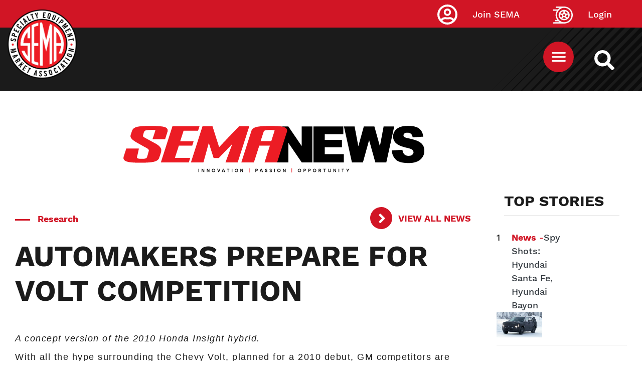

--- FILE ---
content_type: application/javascript
request_url: https://api.lightboxcdn.com/z9gd/43454/www.sema.org/jsonp/z?cb=1770007402068&dre=l&callback=jQuery112408668606924766038_1770007402049&_=1770007402050
body_size: 1206
content:
jQuery112408668606924766038_1770007402049({"success":true,"response":"[base64].rRLXVKRJXqQIEYLWshIA9N7YO51QBNZxoXL-rUQXEOKutkAAVUc45JaOybsTydn3pHKHKAAIO7Au4Qnc5J-h7OuU2259lTbBcLvHCgifB.UGiKorVoIxGxVpVGKf7qNI.q0ESprmq26gAJxaNBYoRsCAC-OAoIgSBSmC0jYTK0g.jaSFAA__","dre":"l"});